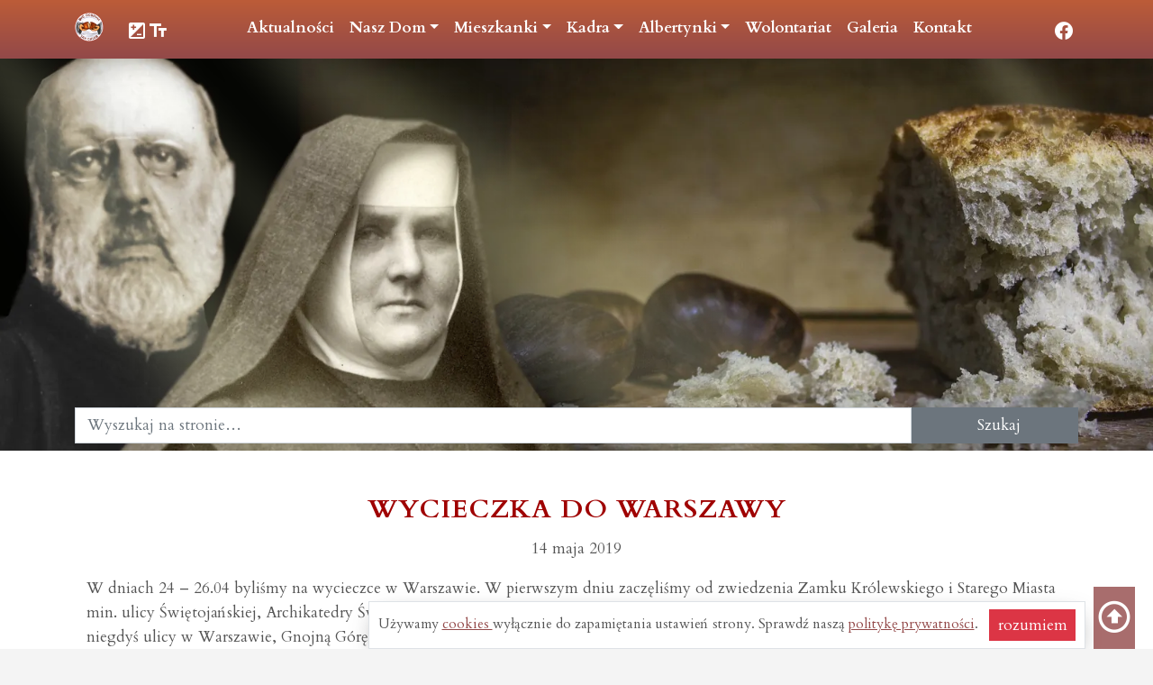

--- FILE ---
content_type: text/html; charset=UTF-8
request_url: https://dpsczestochowa.albertynki.pl/2019/05/wycieczka-do-warszawy/
body_size: 6562
content:
<!DOCTYPE html>
<html lang="pl-PL" class="fontsize-0">
<head>
<meta charset="utf-8" />
<link rel="profile" href="http://gmpg.org/xfn/11" />
<link rel="icon" type="image/png" href="https://dpsczestochowa.albertynki.pl/icon-192.png" />

<title>DPS Częstochowa – Wycieczka do Warszawy</title>
<meta name="description" content="W dniach 24 &amp;#8211; 26.04 byliśmy na wycieczce w Warszawie. W pierwszym dniu zaczęliśmy od zwiedzenia Zamku Królewskiego i Starego Miasta min. ulicy Świętojańskiej, Archikatedry Świętego Jana, Rynku Starego Miasta,…" />
<meta name="keywords" content="dps,dom pomocy społecznej,dla dorosłych,albertynki,zgromadzenie,być dobrym jak chleb,zakon,pomoc społeczna" />
<meta name="author" content="ordigital.pl" />
<meta name="robots" content="all" />
<meta name="robots" content="index, follow" />
<meta name="revisit-after" content="3 days" />
<meta name="viewport" content="width=device-width, initial-scale=1, shrink-to-fit=no">
<meta name="theme-color" content="#242424" />

<meta property="og:title" content="DPS Częstochowa – Wycieczka do Warszawy" />
<meta property="og:type" content="article" />
<meta property="og:url" content="https://dpsczestochowa.albertynki.pl/2019/05/wycieczka-do-warszawy" />
<meta property="og:description" content="W dniach 24 &amp;#8211; 26.04 byliśmy na wycieczce w Warszawie. W pierwszym dniu zaczęliśmy od zwiedzenia Zamku Królewskiego i Starego Miasta min. ulicy Świętojańskiej, Archikatedry Świętego Jana, Rynku Starego Miasta,…" />

<meta property="og:image" content="https://dpsczestochowa.albertynki.pl/wp-content/uploads/2019/05/DSC_0450-300x200.jpg" />
<meta property="og:image" content="https://dpsczestochowa.albertynki.pl/wp-content/uploads/2022/07/albertibernardyna.webp" />
<meta property="og:image" content="https://dpsczestochowa.albertynki.pl/icon-512.png" />

<link rel="manifest" href="https://dpsczestochowa.albertynki.pl/manifest.json" />
<link rel="apple-touch-icon" href="/icon-192.png" />

<link rel="stylesheet" href="https://dpsczestochowa.albertynki.pl/wp-content/themes/ordipress/assets//js/bootstrap/bootstrap.min.css?t=1769002564" type="text/css" />
<link rel="stylesheet" href="https://dpsczestochowa.albertynki.pl/wp-content/themes/ordipress/assets//css/style.css?t=1769002564" type="text/css" />

<meta name='robots' content='max-image-preview:large' />
<link rel='stylesheet' id='wp-block-library-css'  href='https://dpsczestochowa.albertynki.pl/wp-includes/css/dist/block-library/style.min.css?ver=6.0.11'  media='all' />
<style id='global-styles-inline-css' >
body{--wp--preset--color--black: #000000;--wp--preset--color--cyan-bluish-gray: #abb8c3;--wp--preset--color--white: #ffffff;--wp--preset--color--pale-pink: #f78da7;--wp--preset--color--vivid-red: #cf2e2e;--wp--preset--color--luminous-vivid-orange: #ff6900;--wp--preset--color--luminous-vivid-amber: #fcb900;--wp--preset--color--light-green-cyan: #7bdcb5;--wp--preset--color--vivid-green-cyan: #00d084;--wp--preset--color--pale-cyan-blue: #8ed1fc;--wp--preset--color--vivid-cyan-blue: #0693e3;--wp--preset--color--vivid-purple: #9b51e0;--wp--preset--gradient--vivid-cyan-blue-to-vivid-purple: linear-gradient(135deg,rgba(6,147,227,1) 0%,rgb(155,81,224) 100%);--wp--preset--gradient--light-green-cyan-to-vivid-green-cyan: linear-gradient(135deg,rgb(122,220,180) 0%,rgb(0,208,130) 100%);--wp--preset--gradient--luminous-vivid-amber-to-luminous-vivid-orange: linear-gradient(135deg,rgba(252,185,0,1) 0%,rgba(255,105,0,1) 100%);--wp--preset--gradient--luminous-vivid-orange-to-vivid-red: linear-gradient(135deg,rgba(255,105,0,1) 0%,rgb(207,46,46) 100%);--wp--preset--gradient--very-light-gray-to-cyan-bluish-gray: linear-gradient(135deg,rgb(238,238,238) 0%,rgb(169,184,195) 100%);--wp--preset--gradient--cool-to-warm-spectrum: linear-gradient(135deg,rgb(74,234,220) 0%,rgb(151,120,209) 20%,rgb(207,42,186) 40%,rgb(238,44,130) 60%,rgb(251,105,98) 80%,rgb(254,248,76) 100%);--wp--preset--gradient--blush-light-purple: linear-gradient(135deg,rgb(255,206,236) 0%,rgb(152,150,240) 100%);--wp--preset--gradient--blush-bordeaux: linear-gradient(135deg,rgb(254,205,165) 0%,rgb(254,45,45) 50%,rgb(107,0,62) 100%);--wp--preset--gradient--luminous-dusk: linear-gradient(135deg,rgb(255,203,112) 0%,rgb(199,81,192) 50%,rgb(65,88,208) 100%);--wp--preset--gradient--pale-ocean: linear-gradient(135deg,rgb(255,245,203) 0%,rgb(182,227,212) 50%,rgb(51,167,181) 100%);--wp--preset--gradient--electric-grass: linear-gradient(135deg,rgb(202,248,128) 0%,rgb(113,206,126) 100%);--wp--preset--gradient--midnight: linear-gradient(135deg,rgb(2,3,129) 0%,rgb(40,116,252) 100%);--wp--preset--duotone--dark-grayscale: url('#wp-duotone-dark-grayscale');--wp--preset--duotone--grayscale: url('#wp-duotone-grayscale');--wp--preset--duotone--purple-yellow: url('#wp-duotone-purple-yellow');--wp--preset--duotone--blue-red: url('#wp-duotone-blue-red');--wp--preset--duotone--midnight: url('#wp-duotone-midnight');--wp--preset--duotone--magenta-yellow: url('#wp-duotone-magenta-yellow');--wp--preset--duotone--purple-green: url('#wp-duotone-purple-green');--wp--preset--duotone--blue-orange: url('#wp-duotone-blue-orange');--wp--preset--font-size--small: 13px;--wp--preset--font-size--medium: 20px;--wp--preset--font-size--large: 36px;--wp--preset--font-size--x-large: 42px;}.has-black-color{color: var(--wp--preset--color--black) !important;}.has-cyan-bluish-gray-color{color: var(--wp--preset--color--cyan-bluish-gray) !important;}.has-white-color{color: var(--wp--preset--color--white) !important;}.has-pale-pink-color{color: var(--wp--preset--color--pale-pink) !important;}.has-vivid-red-color{color: var(--wp--preset--color--vivid-red) !important;}.has-luminous-vivid-orange-color{color: var(--wp--preset--color--luminous-vivid-orange) !important;}.has-luminous-vivid-amber-color{color: var(--wp--preset--color--luminous-vivid-amber) !important;}.has-light-green-cyan-color{color: var(--wp--preset--color--light-green-cyan) !important;}.has-vivid-green-cyan-color{color: var(--wp--preset--color--vivid-green-cyan) !important;}.has-pale-cyan-blue-color{color: var(--wp--preset--color--pale-cyan-blue) !important;}.has-vivid-cyan-blue-color{color: var(--wp--preset--color--vivid-cyan-blue) !important;}.has-vivid-purple-color{color: var(--wp--preset--color--vivid-purple) !important;}.has-black-background-color{background-color: var(--wp--preset--color--black) !important;}.has-cyan-bluish-gray-background-color{background-color: var(--wp--preset--color--cyan-bluish-gray) !important;}.has-white-background-color{background-color: var(--wp--preset--color--white) !important;}.has-pale-pink-background-color{background-color: var(--wp--preset--color--pale-pink) !important;}.has-vivid-red-background-color{background-color: var(--wp--preset--color--vivid-red) !important;}.has-luminous-vivid-orange-background-color{background-color: var(--wp--preset--color--luminous-vivid-orange) !important;}.has-luminous-vivid-amber-background-color{background-color: var(--wp--preset--color--luminous-vivid-amber) !important;}.has-light-green-cyan-background-color{background-color: var(--wp--preset--color--light-green-cyan) !important;}.has-vivid-green-cyan-background-color{background-color: var(--wp--preset--color--vivid-green-cyan) !important;}.has-pale-cyan-blue-background-color{background-color: var(--wp--preset--color--pale-cyan-blue) !important;}.has-vivid-cyan-blue-background-color{background-color: var(--wp--preset--color--vivid-cyan-blue) !important;}.has-vivid-purple-background-color{background-color: var(--wp--preset--color--vivid-purple) !important;}.has-black-border-color{border-color: var(--wp--preset--color--black) !important;}.has-cyan-bluish-gray-border-color{border-color: var(--wp--preset--color--cyan-bluish-gray) !important;}.has-white-border-color{border-color: var(--wp--preset--color--white) !important;}.has-pale-pink-border-color{border-color: var(--wp--preset--color--pale-pink) !important;}.has-vivid-red-border-color{border-color: var(--wp--preset--color--vivid-red) !important;}.has-luminous-vivid-orange-border-color{border-color: var(--wp--preset--color--luminous-vivid-orange) !important;}.has-luminous-vivid-amber-border-color{border-color: var(--wp--preset--color--luminous-vivid-amber) !important;}.has-light-green-cyan-border-color{border-color: var(--wp--preset--color--light-green-cyan) !important;}.has-vivid-green-cyan-border-color{border-color: var(--wp--preset--color--vivid-green-cyan) !important;}.has-pale-cyan-blue-border-color{border-color: var(--wp--preset--color--pale-cyan-blue) !important;}.has-vivid-cyan-blue-border-color{border-color: var(--wp--preset--color--vivid-cyan-blue) !important;}.has-vivid-purple-border-color{border-color: var(--wp--preset--color--vivid-purple) !important;}.has-vivid-cyan-blue-to-vivid-purple-gradient-background{background: var(--wp--preset--gradient--vivid-cyan-blue-to-vivid-purple) !important;}.has-light-green-cyan-to-vivid-green-cyan-gradient-background{background: var(--wp--preset--gradient--light-green-cyan-to-vivid-green-cyan) !important;}.has-luminous-vivid-amber-to-luminous-vivid-orange-gradient-background{background: var(--wp--preset--gradient--luminous-vivid-amber-to-luminous-vivid-orange) !important;}.has-luminous-vivid-orange-to-vivid-red-gradient-background{background: var(--wp--preset--gradient--luminous-vivid-orange-to-vivid-red) !important;}.has-very-light-gray-to-cyan-bluish-gray-gradient-background{background: var(--wp--preset--gradient--very-light-gray-to-cyan-bluish-gray) !important;}.has-cool-to-warm-spectrum-gradient-background{background: var(--wp--preset--gradient--cool-to-warm-spectrum) !important;}.has-blush-light-purple-gradient-background{background: var(--wp--preset--gradient--blush-light-purple) !important;}.has-blush-bordeaux-gradient-background{background: var(--wp--preset--gradient--blush-bordeaux) !important;}.has-luminous-dusk-gradient-background{background: var(--wp--preset--gradient--luminous-dusk) !important;}.has-pale-ocean-gradient-background{background: var(--wp--preset--gradient--pale-ocean) !important;}.has-electric-grass-gradient-background{background: var(--wp--preset--gradient--electric-grass) !important;}.has-midnight-gradient-background{background: var(--wp--preset--gradient--midnight) !important;}.has-small-font-size{font-size: var(--wp--preset--font-size--small) !important;}.has-medium-font-size{font-size: var(--wp--preset--font-size--medium) !important;}.has-large-font-size{font-size: var(--wp--preset--font-size--large) !important;}.has-x-large-font-size{font-size: var(--wp--preset--font-size--x-large) !important;}
</style>
<link rel='stylesheet' id='NextGEN-css'  href='https://dpsczestochowa.albertynki.pl/wp-content/themes/ordipress/nggallery.css?ver=1.0.0'  media='screen' />
<link rel='stylesheet' id='NextCellent-Framework-css'  href='https://dpsczestochowa.albertynki.pl/wp-content/plugins/nextcellent-gallery-nextgen-legacy/css/framework-min.css?ver=1.0.1'  media='screen' />
<link rel='stylesheet' id='shutter-css'  href='https://dpsczestochowa.albertynki.pl/wp-content/plugins/nextcellent-gallery-nextgen-legacy/shutter/shutter-reloaded.css?ver=1.3.4'  media='screen' />
<script  id='shutter-js-extra'>
/* <![CDATA[ */
var shutterSettings = {"msgLoading":"LOADING","msgClose":"Kliknij aby zamkn\u0105\u0107","imageCount":"1"};
/* ]]> */
</script>
<script  src='https://dpsczestochowa.albertynki.pl/wp-content/plugins/nextcellent-gallery-nextgen-legacy/shutter/shutter-reloaded.js?ver=1.3.3' id='shutter-js'></script>
<link rel="canonical" href="https://dpsczestochowa.albertynki.pl/2019/05/wycieczka-do-warszawy/" />
<!-- <meta name="NextGEN" version="1.9.35" /> -->


</head>
<body id="page-top" data-spy="scroll" tabindex="-1">
<h1 class="d-none">DPS Częstochowa – Wycieczka do Warszawy</h1>
<ul class="skip-links list-unstyled m-0 p-0">
  <li><a href="#top-menu" class="inner" id="skip-menu">Przejdź do menu głównego</a></li>
  <li><a href="#posts" class="inner" id="skip-content">Przejdź do treści</a></li>
  <li><a href="https://dpsczestochowa.albertynki.pl/mapa-strony">Mapa serwisu</a></li>
</ul>
<nav id="top-menu" class="navbar navbar-expand-lg navbar-dark bg-gradient fixed-top" tabindex="-1">
    <div class="container">

                <button class="navbar-toggler" 
            type="button" 
            data-bs-toggle="collapse" 
            data-bs-target=".navbarResponsive"
            aria-controls="navbarResponsive" 
            aria-expanded="false"
            aria-label="Przycisk rozwijający menu główne strony">
            <span class="navbar-toggler-icon" aria-hidden="true"></span>
        </button>

                <div id="brand" class="navbar-brand me-4 pt-0">
            <a href="https://dpsczestochowa.albertynki.pl" aria-hidden="true" tabindex="-1">
            <img src="https://dpsczestochowa.albertynki.pl/icon-128.png" 
                id="brand-logo"
                class="logo" 
                alt="Ikona logo"
                aria-hidden="true"
                />
            </a>
        </div>

                <div id="accessability" class="mt-2">
    <ul class="navbar-nav ms-auto">      
        <li class="m-0 py-0 menu-link">
            <a href="https://dpsczestochowa.albertynki.pl/2019/05/wycieczka-do-warszawy/?contrast" class="nav-link  m-0 p-0"
                title="Wersja kontrastowa strony
                ">
                <span class="mdi mdi-contrast-box" aria-hidden="true"></span>
            </a>
        </li>
        <li class="m-0 py-0 menu-link">
            <a href="https://dpsczestochowa.albertynki.pl/2019/05/wycieczka-do-warszawy/?fontSize" class="nav-link  m-0 p-0"
                title="Większa czcionka
                    ">
                <span class="mdi mdi-format-size" aria-hidden="true"></span>         
            </a>
        </li>
    </ul>
</div>                <div id="navbarResponsive" class="collapse navbar-collapse navbarResponsive"><ul id="menu-menu-gorne" class="navbar-nav ms-auto"><li id="menu-item-1" class="menu-item menu-item-type-custom menu-item-object-custom menu-item-1 nav-item">
	<a class="nav-link"  href="/#news-loop">Aktualności</a></li>
<li id="menu-item-2766" class="menu-item menu-item-type-post_type menu-item-object-page menu-item-has-children menu-item-2766 nav-item dropdown">
	<a class="nav-link dropdown-toggle"  href="https://dpsczestochowa.albertynki.pl/nasz-dom/" data-bs-toggle="dropdown" aria-haspopup="true" aria-expanded="false" role="button">Nasz Dom</a>
<div class="dropdown-menu">
<a class="dropdown-item"  href="https://dpsczestochowa.albertynki.pl/nasz-dom/warunki-przyjecia/">Warunki przyjęcia</a><a class="dropdown-item"  href="https://dpsczestochowa.albertynki.pl/nasz-dom/informacje/">Informacje o Domu</a><a class="dropdown-item"  href="https://dpsczestochowa.albertynki.pl/nasz-dom/misja-wizja-i-cele/">Misja, wizja i cele</a><a class="dropdown-item"  href="https://dpsczestochowa.albertynki.pl/nasz-dom/historia-domu/">Historia Domu</a>
</div>
</li>
<li id="menu-item-2772" class="menu-item menu-item-type-post_type menu-item-object-page menu-item-has-children menu-item-2772 nav-item dropdown">
	<a class="nav-link dropdown-toggle"  href="https://dpsczestochowa.albertynki.pl/mieszkanki/" data-bs-toggle="dropdown" aria-haspopup="true" aria-expanded="false" role="button">Mieszkanki</a>
<div class="dropdown-menu">
<a class="dropdown-item"  href="https://dpsczestochowa.albertynki.pl/mieszkanki/terapie/">Terapia</a><a class="dropdown-item"  href="https://dpsczestochowa.albertynki.pl/mieszkanki/rada-mieszkanek/">Rada mieszkanek</a><a class="dropdown-item"  href="https://dpsczestochowa.albertynki.pl/mieszkanki/zespol-michalinki/">Zespół „Michalinki”</a>
</div>
</li>
<li id="menu-item-2776" class="menu-item menu-item-type-post_type menu-item-object-page menu-item-has-children menu-item-2776 nav-item dropdown">
	<a class="nav-link dropdown-toggle"  href="https://dpsczestochowa.albertynki.pl/kadra/" data-bs-toggle="dropdown" aria-haspopup="true" aria-expanded="false" role="button">Kadra</a>
<div class="dropdown-menu">
<a class="dropdown-item"  href="https://dpsczestochowa.albertynki.pl/kadra/struktura-organizacyjna/">Struktura organizacyjna</a><a class="dropdown-item"  href="https://dpsczestochowa.albertynki.pl/kadra/pracownik-pierwszego-kontaktu/">Pracownik pierwszego kontaktu</a><a class="dropdown-item"  href="https://dpsczestochowa.albertynki.pl/kadra/zespol-opiekunczo-terapeutyczny/">Zespół opiekuńczo-terapeutyczny</a>
</div>
</li>
<li id="menu-item-2780" class="menu-item menu-item-type-post_type menu-item-object-page menu-item-has-children menu-item-2780 nav-item dropdown">
	<a class="nav-link dropdown-toggle"  href="https://dpsczestochowa.albertynki.pl/albertynki/" data-bs-toggle="dropdown" aria-haspopup="true" aria-expanded="false" role="button">Albertynki</a>
<div class="dropdown-menu">
<a class="dropdown-item"  href="https://dpsczestochowa.albertynki.pl/albertynki/zgromadzenie/">Zgromadzenie Sióstr Albertynek</a><a class="dropdown-item"  href="https://dpsczestochowa.albertynki.pl/albertynki/sw-brat-albert/">św. Brat Albert</a><a class="dropdown-item"  href="https://dpsczestochowa.albertynki.pl/albertynki/bl-bernardyna-jablonska/">bł. Bernardyna Jabłońska</a>
</div>
</li>
<li id="menu-item-2784" class="menu-item menu-item-type-post_type menu-item-object-page menu-item-2784 nav-item">
	<a class="nav-link"  href="https://dpsczestochowa.albertynki.pl/wolontariat/">Wolontariat</a></li>
<li id="menu-item-2785" class="menu-item menu-item-type-post_type menu-item-object-page menu-item-2785 nav-item">
	<a class="nav-link"  href="https://dpsczestochowa.albertynki.pl/galeria/">Galeria</a></li>
<li id="menu-item-2798" class="menu-item menu-item-type-custom menu-item-object-custom menu-item-2798 nav-item">
	<a class="nav-link"  href="#kontakt">Kontakt</a></li>
</ul></div>
                <div id="social" class="mt-2 collapse navbar-collapse navbarResponsive">
    <ul class="navbar-nav ms-auto">
                <li class="m-0 py-0 menu-link">
            <a href="https://www.facebook.com/DPS-Cz%C4%99stochowa-ul-Weso%C5%82a-14-308094133350080" class="nav-link  m-0 p-0">
                <span class="mdi mdi-facebook d-none d-lg-block mx-1" aria-hidden="true"></span>
                <span class="nav-link d-lg-none ">Fanpage na Facebooku</span>
            </a>
        </li>
                                    </ul>
</div>

    </div>
</nav>

<div class="alert alert-dismissible fade show m-0 bg-white box-shadow border" role="alert" id="cookies-info">

    Używamy <a href="https://wszystkoociasteczkach.pl/">cookies <span class="visually-hidden">(otwiera informacje w nowym oknie)</span></a> 
    wyłącznie do zapamiętania ustawień strony. Sprawdź naszą <a href="https://dpsczestochowa.albertynki.pl/polityka-prywatnosci">politykę prywatności</a>.

    <button type="button" 
        class="btn btn-danger btn-xs px-2 py-1 ms-2" 
        data-bs-dismiss="alert" 
        id="cookies-click"
        >
        rozumiem <span class="visually-hidden">(zamyka informację o cookies)</span>
    </button>

</div><header class="mt-0">
        <div id="baner" 
        class="bg-cover" 
        style="background-image: url('https://dpsczestochowa.albertynki.pl/wp-content/uploads/2022/07/albertibernardyna.webp'); overflow: hidden; background-position: center;"
        role="img"
        aria-label="Brat Albert i s. Bernardyna"
    > 
        <div id="sunshine"
            class="w-100 h-100 bg-cover d-flex justify-content-center align-items-end" 
            style="background-image: url('https://dpsczestochowa.albertynki.pl/wp-content/themes/ordipress/assets//img/light.png');
                    background-position: center;
                    background-size: cover;
                    background-attachment: fixed;"
            
            >

            <div id="search-bar" class="container my-2">
    <form role="search" action="/">
        <div class="row p-0">
            <div class="form-group col-lg-10 col-md-10 col-sm-8 col-10 p-0">
                <label for="search-field" class="d-none">wyszukaj na stronie</label>
                <input type="search" id="search-field" class="form-control" name="s" placeholder="Wyszukaj na stronie…">
            </div>
            <div class="form-group col-lg-2 col-md-2 col-sm-4 col-2 p-0">
                <button type="submit" class="form-control btn btn-secondary">
                   <span class="mdi mdi-magnify" aria-hidden="true"></span>&nbsp;
                   <span class="d-none d-sm-inline">Szukaj</span>
                </button>
            </div>
        </div>
    </form>
</div>
                    </div>

    </div>
</header>

    
        <div class="bg-white py-4">
<div id="posts" class="content container post-single px-0" tabindex="-1">

        
              <div id="wycieczka-do-warszawy" class="article mb-4 p-3 mx-0 post-blog bg-white overflow-auto">

        <h2 class="mt-0 mb-2 text-center text-blue">Wycieczka do Warszawy</h2>

                    	    <div class="text-center">
                        <span class="text-gray">14 maja 2019</span>
          </div>
        
                          <div class="container post_content py-3 px-2">
    <p>W dniach 24 &#8211; 26.04 byliśmy na wycieczce w Warszawie. W pierwszym dniu zaczęliśmy od zwiedzenia Zamku Królewskiego i Starego Miasta min. ulicy Świętojańskiej, Archikatedry Świętego Jana, Rynku Starego Miasta, murów miejskich, najwęższej kamienicy w mieście, najkrótszej niegdyś ulicy w Warszawie, Gnojną Górę, Pomnik Małego Powstańca i Szewca Jana Kilińskiego. W tym dniu zwiedzaliśmy również Krakowskie Przedmieście i jego okolice min. pomnik Adama Mickiewicza, Pałac Prezydencki, Hotel Bristol, Uniwersytet Warszawski, Kościół Św. Krzyża, Pomnik Mikołaja Kopernika, Grób Nieznanego Żołnierza, Ogród Saski, Teatr Wilki Opery i Baletu. Zwiedzanie tego dnia zakończyliśmy wjazdem na taras widokowy Pałacu Kultury i Nauki, skąd podziwialiśmy panoramę naszej stolicy.</p>
<p>25 kwietnia dzień rozpoczęliśmy zwiedzaniem Świątyni Opatrzności Bożej. Następnie uczestniczyliśmy we Mszy świętej.</p>
<p>Kolejnym punktem zwiedzania tego dnia był Pałac w Wilanowie, Altana Chińska oraz Oranżeria. Po spacerze wśród pięknego wilanowskiego ogrodu zjedliśmy obiad w restauracji Sosiser i pojechaliśmy zobaczyć kolejną atrakcję tj. Łazienki Królewskie, a w nich min. Pałac na Wyspie, Pałac Myśliwiecki, Amfiteatr, Starą Pomarańczarnię, Pomniki: Fryderyka Chopina, Józefa Piłsudskiego, Henryka Sienkiewicza, Belweder.</p>
<p>Dalej przejechaliśmy Traktem Królewskim podziwiając: min. Aleje Ujazdowskie, Nowy Świat, Ambasady, Sejm i Senat, Kancelarię Prezesa Rady Ministrów, Ministerstwa i Urzędy Państwowe. Widzieliśmy również Stadion Narodowy oraz Ogrody na Dachu Biblioteki, a także Park Odkrywców oraz Pomnik Syrenki nad Wisłą. Dzień zakończyliśmy spacerem Bulwarami.</p>
<p>Ostatniego dnia wycieczki udaliśmy się na Cmentarz na Powązkach, gdzie razem z przewodnikiem odwiedziliśmy groby znanych artystów, sportowców, polityków oraz zmarłych członków szarych szeregów, a także ofiar samolotowej katastrofy smoleńskiej oraz ofiar katastrofy samolotu, w którym zginęła piosenkarka Anna Jantar. Byliśmy również na grobie zmarłego niedawno premiera Jana Olszewskiego.</p>
<p>Kolejnym punktem naszej wycieczki było zobaczenie: terenu dawnego getta żydowskiego, min. Pomnika Bohaterów Getta, Umschlagpatz i Pawlaka. W tym dniu zwiedziliśmy również POLIN muzeum poświęcone kulturze  żydowskiej, które było ostatnim punktem naszej wycieczki.</p>
<p>Naszą wycieczkę uczyniła atrakcyjniejszą piękna pogoda, którą mieliśmy przez całe trzy dni oraz wspaniała atmosfera i wyśmienite humory, które nam dopisywały w czasie trwania wyjazdu.</p>
<p><a href="https://dpsczestochowa.albertynki.pl/wp-content/uploads/2019/05/DSC_0240.jpg"><img loading="lazy" class="aligncenter size-medium wp-image-719" src="https://dpsczestochowa.albertynki.pl/wp-content/uploads/2019/05/DSC_0240-300x200.jpg" alt="" width="300" height="200" srcset="https://dpsczestochowa.albertynki.pl/wp-content/uploads/2019/05/DSC_0240-300x200.jpg 300w, https://dpsczestochowa.albertynki.pl/wp-content/uploads/2019/05/DSC_0240-1024x681.jpg 1024w, https://dpsczestochowa.albertynki.pl/wp-content/uploads/2019/05/DSC_0240-400x267.jpg 400w, https://dpsczestochowa.albertynki.pl/wp-content/uploads/2019/05/DSC_0240-768x511.jpg 768w, https://dpsczestochowa.albertynki.pl/wp-content/uploads/2019/05/DSC_0240.jpg 1200w" sizes="(max-width: 300px) 100vw, 300px" /></a> <a href="https://dpsczestochowa.albertynki.pl/wp-content/uploads/2019/05/DSC_0279.jpg"><img loading="lazy" class="aligncenter size-medium wp-image-720" src="https://dpsczestochowa.albertynki.pl/wp-content/uploads/2019/05/DSC_0279-300x200.jpg" alt="" width="300" height="200" srcset="https://dpsczestochowa.albertynki.pl/wp-content/uploads/2019/05/DSC_0279-300x200.jpg 300w, https://dpsczestochowa.albertynki.pl/wp-content/uploads/2019/05/DSC_0279-1024x681.jpg 1024w, https://dpsczestochowa.albertynki.pl/wp-content/uploads/2019/05/DSC_0279-400x267.jpg 400w, https://dpsczestochowa.albertynki.pl/wp-content/uploads/2019/05/DSC_0279-768x511.jpg 768w, https://dpsczestochowa.albertynki.pl/wp-content/uploads/2019/05/DSC_0279.jpg 1200w" sizes="(max-width: 300px) 100vw, 300px" /></a> <a href="https://dpsczestochowa.albertynki.pl/wp-content/uploads/2019/05/DSC_0360.jpg"><img loading="lazy" class="aligncenter size-medium wp-image-721" src="https://dpsczestochowa.albertynki.pl/wp-content/uploads/2019/05/DSC_0360-300x200.jpg" alt="" width="300" height="200" srcset="https://dpsczestochowa.albertynki.pl/wp-content/uploads/2019/05/DSC_0360-300x200.jpg 300w, https://dpsczestochowa.albertynki.pl/wp-content/uploads/2019/05/DSC_0360-1024x681.jpg 1024w, https://dpsczestochowa.albertynki.pl/wp-content/uploads/2019/05/DSC_0360-400x267.jpg 400w, https://dpsczestochowa.albertynki.pl/wp-content/uploads/2019/05/DSC_0360-768x511.jpg 768w, https://dpsczestochowa.albertynki.pl/wp-content/uploads/2019/05/DSC_0360.jpg 1200w" sizes="(max-width: 300px) 100vw, 300px" /></a> <a href="https://dpsczestochowa.albertynki.pl/wp-content/uploads/2019/05/DSC_0418.jpg"><img loading="lazy" class="aligncenter size-medium wp-image-722" src="https://dpsczestochowa.albertynki.pl/wp-content/uploads/2019/05/DSC_0418-300x200.jpg" alt="" width="300" height="200" srcset="https://dpsczestochowa.albertynki.pl/wp-content/uploads/2019/05/DSC_0418-300x200.jpg 300w, https://dpsczestochowa.albertynki.pl/wp-content/uploads/2019/05/DSC_0418-1024x681.jpg 1024w, https://dpsczestochowa.albertynki.pl/wp-content/uploads/2019/05/DSC_0418-400x267.jpg 400w, https://dpsczestochowa.albertynki.pl/wp-content/uploads/2019/05/DSC_0418-768x511.jpg 768w, https://dpsczestochowa.albertynki.pl/wp-content/uploads/2019/05/DSC_0418.jpg 1200w" sizes="(max-width: 300px) 100vw, 300px" /></a> <a href="https://dpsczestochowa.albertynki.pl/wp-content/uploads/2019/05/DSC_0450.jpg"><img loading="lazy" class="aligncenter size-medium wp-image-723" src="https://dpsczestochowa.albertynki.pl/wp-content/uploads/2019/05/DSC_0450-300x200.jpg" alt="" width="300" height="200" srcset="https://dpsczestochowa.albertynki.pl/wp-content/uploads/2019/05/DSC_0450-300x200.jpg 300w, https://dpsczestochowa.albertynki.pl/wp-content/uploads/2019/05/DSC_0450-1024x681.jpg 1024w, https://dpsczestochowa.albertynki.pl/wp-content/uploads/2019/05/DSC_0450-400x267.jpg 400w, https://dpsczestochowa.albertynki.pl/wp-content/uploads/2019/05/DSC_0450-768x511.jpg 768w, https://dpsczestochowa.albertynki.pl/wp-content/uploads/2019/05/DSC_0450.jpg 1200w" sizes="(max-width: 300px) 100vw, 300px" /></a></p>

</div>              </div>
      <div class="container">
                <div class="container col-12 text-center my-3">
    <button onclick="window.history.back()" class="btn btn-primary">
        « powrót
    </button>
</div>
      </div>

      
    
  </div>
</div>

<div id="kontakt" class="text-left m-0 p-0 mb-0 pb-0 bg-gradient bg-dark">
  <div class="container py-5">
        <h2 class="visually-hidden">Kontakt</h2>
        <div class="row text-left">
<div class="col-lg-6 my-2 border-end"><strong>Dom Pomocy Społecznej dla Dorosłych</strong><br />
ul. Wesoła 14 (<a href="https://goo.gl/maps/AfGVeEeLNsfte5nS6">zobacz DPS na mapie Google</a>)<br />
42-202 Częstochowa<br />
tel./fax. <a href="tel:+48343618894">+48 34 361 88 94</a><br />
e-mail: <a href="mailto:dpsczestochowa@albertynki.pl">dpsczestochowa@albertynki.pl</a>
</div>
<div class="col-lg-6 my-2">
<ul>
<li><a href="/mapa-strony/">Mapa strony</a></li>
<li><a href="/polityka-prywatnosci/">Polityka prywatności</a></li>
<li><a href="/deklaracja-dostepnosci/">Deklaracja dostępności</a></li>
</ul>
</div>
</div>

  </div>
</div>

<footer class="bg-white text-dark text-small">
  <p>© DPS Częstochowa 2026 / design: <a href="http://ordigital.pl" class="text-dark">ordigital.pl</a></p>
  <p><strong>Zadanie jest współfinansowane ze środków budżetu Gminy Miasta Częstochowy.</strong></p>
  <img src="https://dpsczestochowa.albertynki.pl/wp-content/themes/ordipress/assets//img/logo-czwa.jpg" alt="Logo Częstochowy" />
</footer>

<a role="button" class="border-0 scroll-top text-white" href="#page-top"
    tabindex="-1"
    aria-hidden="true"
    aria-label="Przewiń do góry strony"
    title="Przewiń do góry strony"
>
    <span class="mdi mdi-arrow-up-bold-circle-outline text-size-42" aria-hidden="true"></span>
</a>


<script src="https://dpsczestochowa.albertynki.pl/wp-content/themes/ordipress/assets//js/masonry.pkgd.min.js"></script>
<script src="https://dpsczestochowa.albertynki.pl/wp-content/themes/ordipress/assets//js/bootstrap/bootstrap.min.js?t=1769002564"></script>
<script src="https://dpsczestochowa.albertynki.pl/wp-content/themes/ordipress/assets//js/fslightbox.js"></script>
<script src="https://dpsczestochowa.albertynki.pl/wp-content/themes/ordipress/assets//js/scripts.js?t=1769002564"></script>
<script src="https://dpsczestochowa.albertynki.pl/wp-content/themes/ordipress/assets//js/serviceworker.js"></script>

</body></html>


--- FILE ---
content_type: text/css
request_url: https://dpsczestochowa.albertynki.pl/wp-content/themes/ordipress/assets//css/style.css?t=1769002564
body_size: 2249
content:
@charset "UTF-8";@import url('https://fonts.googleapis.com/css?family=Cardo:400,400i,700&amp; subset=latin-ext');@import url(https://cdn.jsdelivr.net/npm/@mdi/font@6.5.95/css/materialdesignicons.min.css);.facebook-responsive{overflow:hidden;padding-bottom:56.25%;position:relative;height:0}.facebook-responsive iframe{left:0;top:0;height:80%!important;width:100%!important;position:absolute}*{-webkit-border-radius:0!important;-moz-border-radius:0!important;border-radius:0!important}html{font-size:17px}body{background-color:#f4f4f4;font-family:Cardo,sans-serif;background-attachment:initial;background-image:url(../img/bg.webp);word-wrap:break-word;color:#545454}a:active,a:focus{outline:5px solid #c4a000!important}h1,h2,h3,h4,h5{margin:30px 0}h1 a,h2 a,h3 a,h4 a,h5 a{text-decoration:none}h1{font-size:1.8rem}h2{font-size:1.7rem;letter-spacing:1px}h3{font-size:1.4rem;font-weight:600;text-align:center}h4{font-size:1.3rem}h5{font-size:1.2rem}a.scroll-top{background-color:#934949}a,a:active,a:link,a:visited{color:#934949}a:hover{color:#9f0100;text-decoration:none}.no-underline{text-decoration:none}.mdi{font-size:1.4rem}.pointer,button,i,icon{cursor:pointer}.row{margin:0 auto}.overflow-hidden{overflow:hidden!important}.dropdown-item{text-transform:none}.radius{border-radius:10px}.radius-top{border-radius:20px 20px 0 0}.box-shadow{box-shadow:0 10px 30px -13px rgba(0,0,0,.75)}textarea{height:150px}input[type=text],textarea{background:#fffad0!important}ol li,ul li{margin:0 0}.h100{height:100%}hr{border-top:1px dotted silver;height:1px}img{max-width:100%;height:auto}.btn{white-space:normal!important;word-break:break-word}.bg-cover{background-repeat:no-repeat;background-position:top center;background-size:cover}.bg-fixed{background-attachment:fixed}.zoom{cursor:pointer;-webkit-transition:all .5s 0s ease;-moz-transition:all .5s 0s ease;-o-transition:all .5s 0s ease;transition:all .5s 0s ease}.zoom:hover{transform:scale(1.05)}.fontsize-0{font-size:17px}.fontsize-1{font-size:19px}.fontsize-2{font-size:21px}.text-default{font-size:initial}.text-small{font-size:.9rem!important}.text-tiny{font-size:.7rem!important}.text-big{font-size:1.4rem!important}.text-size-16{font-size:16px!important}.text-size-24{font-size:24px!important}.text-size-32{font-size:32px!important}.text-size-36{font-size:36px!important}.text-size-42{font-size:42px!important}.text-size-48{font-size:48px!important}.italic{font-style:italic}.strong{font-weight:700!important}.underline{border-bottom:1px solid #00558a}.text-white{color:#fff!important}.bg-white{background-color:#fff!important}.text-black{color:#000!important}.bg-black{background-color:#000!important}.text-blue{color:#00558a!important}.bg-blue{background-color:#00558a!important}.text-dark-blue{color:#043161!important}.bg-dark-blue{background-color:#043161!important}.text-brown{color:#934949!important}.bg-brown{background-color:#934949!important}.bg-ginger{background-color:#c25423!important}.text-ginger{color:#c25423!important}.text-gold{color:#b19e5a!important}.bg-gold{background-color:#b19e5a!important}.text-gray{color:#545454!important}.bg-gray{background-color:#545454!important}.text-light-gray{color:silver!important}.bg-light-gray{background-color:silver!important}.text-green{color:#385e0d!important}.bg-green{background-color:#385e0d!important}.text-light-green{color:#00d79e!important}.bg-light-green{background-color:#00d79e!important}.text-red{color:#9f0100!important}.bg-red{background-color:#9f0100!important}.text-light-red{color:#d44b4b!important}.bg-light-red{background-color:#d44b4b!important}.text-dark-red{color:#4e0000!important}.bg-dark-red{background-color:#4e0000!important}.bg-transwhite{background-color:rgba(255,255,255,.8)!important}.bg-gradient{background:linear-gradient(#bc5c38,#934949)!important}.icon-alert{font-size:10rem!important;color:silver}.icon-thumb{font-size:4rem!important;color:silver}.grayscale{filter:grayscale(90%)}.opacity-4{opacity:.4}.important{width:28px}.bottom{bottom:0}.top{top:0}.top-more{top:-5px}.left{left:0}.right{right:0}.right-more{right:-5px}.alignleft{float:left;text-align:left;margin:0 20px 10px 0}.alignright{float:right;text-align:right;margin:0 0 10px 20px}.aligncenter{display:block;margin:20px auto;text-align:center}.center{text-align:center}.indent{display:block;text-indent:2em}.wp-caption{font-size:.9rem;text-align:center}article{overflow:auto}section{padding:0 0 20px 0;margin:0;text-align:left;overflow:auto}section img{max-width:100%;height:auto}a.scroll-top{position:fixed;right:20px;bottom:0;padding:2px;color:#fff;opacity:.8;z-index:1000}#cookies-info{font-size:.9rem;padding:8px 10px;position:fixed;z-index:1000;bottom:0;right:75px}#search-bar .mdi{position:absolute;left:10px;top:5px}.navbar-brand{margin:0}.navbar-brand img{height:32px}.nav-link{padding-top:10px}.nav-links a{font-weight:300}.navbar{box-shadow:0 3px 45px 0 rgba(0,0,0,.2);border-bottom:1px solid #934949}.nav-link{padding:0}.navbar-nav .nav-link{color:#fff;font-weight:600;border-bottom:2px solid transparent}.navbar-light .navbar-nav .nav-link{color:rgba(0,0,0,.7)}.nav-link.active,.navbar-light .navbar-nav .nav-link:hover{border-bottom:2px solid #960000}.navbar-dark .navbar-toggler{color:#fff;border-color:#fff}.navbar-dark .navbar-nav .nav-link{color:#fff}.navbar-dark .navbar-toggler-icon{background-image:url("data:image/svg+xml;charset=utf8,%3Csvg viewBox='0 0 30 30' xmlns='http://www.w3.org/2000/svg'%3E%3Cpath stroke='rgba(255, 255, 255,1)' stroke-width='2' stroke-linecap='round' stroke-miterlimit='10' d='M4 7h22M4 15h22M4 23h22'/%3E%3C/svg%3E")}.list-group-item a{text-decoration:none}.content{overflow-x:hidden}table,td,th,tr{border:1!important}td,th{min-width:100px;vertical-align:top;font-weight:300;padding:5px;border:1px solid #aaa!important}th{font-weight:400}.thumb{overflow:hidden;height:auto}.gallery{margin:30px 0}.gallery img{opacity:.8;transition:ease .3s}.gallery img:hover{opacity:1}.gallery img{margin:10px 0}#breadcrumbs{font-weight:600}#breadcrumbs ol{list-style-type:none}#breadcrumbs li{display:inline-block}#breadcrumbs li:before{content:'/'}#breadcrumbs li:first-child:before{content:''}.category-list{list-style-type:none;font-size:.9rem;margin:0;padding:0}.category-list li{display:inline-block}#baner{height:500px}#baner-data{height:500px;min-width:300px;max-width:100%;overflow:auto;right:0}#posts iframe,#posts video{width:100%;height:500px;max-width:100%!important;margin:30px 0}.skip-links a,.skip-links a:visited{position:fixed;top:100px;left:-9000em;display:block;text-align:center;width:200px;text-decoration:none;opacity:0;-webkit-transition:opacity .3s ease 0s;transition:opacity .3s ease 0s}.skip-links a:active,.skip-links a:focus,.skip-links a:hover,.skip-links a:visited:active,.skip-links a:visited:focus,.skip-links a:visited:hover{background:#2a2e32;color:#fff;padding:5px 10px;z-index:9999;left:0;opacity:1}footer{padding:25px 25px 50px 25px;text-align:center;letter-spacing:3px}footer a{color:inherit}.text-primary{color:#545454!important}.bg-secondary{background-color:#00558a!important}.bg-primary{background-color:#043161!important}.bg-dark,.bg-dark a{color:#fff!important;text-decoration:none}.post_date{position:absolute;bottom:-1px;right:-1px;font-size:.9em;letter-spacing:1px}.article{word-wrap:normal;text-align:left;overflow:auto;line-height:1.6em}.article h2{color:#9f0100!important;padding:5px 0;font-weight:700;text-transform:uppercase}.article h2 a{color:inherit!important}.btn-primary{background:#fff;color:#00558a!important;font-size:.9rem;font-weight:700;text-transform:uppercase;border:2px solid #00558a;letter-spacing:1px;padding:15px 20px}.btn-primary:hover{color:#fff!important}#kontakt a{font-weight:700}.banery{max-height:150px;width:auto!important}.piclink{opacity:70%}.piclink:hover{opacity:90%}@media (max-width:767px){.wp-caption,article img,section img{display:block;text-align:center;margin:10px auto;width:100%!important}.aligncenter,.alignleft,.alignright,article img,section img{display:block!important;margin:10px auto!important;width:100%!important}#baner{height:300px}#baner-data{display:none}}@media print{#partnerzy,#top-menu,.alert,.btn,.scroll-top,header{display:none}}

--- FILE ---
content_type: text/css
request_url: https://dpsczestochowa.albertynki.pl/wp-content/themes/ordipress/nggallery.css?ver=1.0.0
body_size: -134
content:
/* Dummy file */

--- FILE ---
content_type: application/javascript
request_url: https://dpsczestochowa.albertynki.pl/wp-content/themes/ordipress/assets//js/scripts.js?t=1769002564
body_size: 607
content:
/**
 * After page loaded
 */
document.addEventListener("DOMContentLoaded", function(event) { 
  
  // lightbox
  var els = document.querySelectorAll("a[href$='webp'],a[href$='jpg'],a[href$='jpeg'],a[href$='png'],a[href$='gif']");
  for (var i=0; i < els.length; i++) { els[i].setAttribute("data-fslightbox", ""); }
  refreshFsLightbox();

  // scrolling
  document.querySelectorAll('a[href^="#"]').forEach(anchor => {
    anchor.addEventListener('click', function (e) {
        e.preventDefault();
        document.querySelector(this.getAttribute('href')).scrollIntoView({
            behavior: 'smooth'
        }); }); });

  // click & enter handle
  function theClick(myfunc) { return function (e) { if (e.type != "keypress" || e.keyCode == 13) { myfunc(e); }}; }
  
  // skip links
  var skipContent = document.getElementById('skip-content');
  var skipMenu = document.getElementById('skip-menu');
  var mainContent = document.getElementById('posts');
  var topMenu = document.getElementById('top-menu');

  skipMenu.onclick = function(e) {
    e.preventDefault();
    topMenu.focus();
  }

  skipContent.onclick = function(e) {
    e.preventDefault();
    mainContent.focus();
  }

  // cookie
  var cookieDiv = document.getElementById('cookies-info');
  var cookieClick = document.getElementById('cookies-click');


  function getCookie(cName) {
    const name = cName + "=";
    const cDecoded = decodeURIComponent(document.cookie); //to be careful
    const cArr = cDecoded .split('; ');
    let res;
    cArr.forEach(val => {
        if (val.indexOf(name) === 0) res = val.substring(name.length);
    })
    return res;
  }

  function setCookie(cName, cValue, expDays = 30) {
    let date = new Date();
    date.setTime(date.getTime() + (expDays * 24 * 60 * 60 * 1000));
    const expires = "expires=" + date.toUTCString();
    document.cookie = cName + "=" + cValue + "; " + expires + "; path=/";
  }

  if(getCookie('cookies')) {
    cookieDiv.remove();
  }

  cookieClick.onclick = function() {
    setCookie('cookies',true);
    cookieDiv.remove();
  }


});
